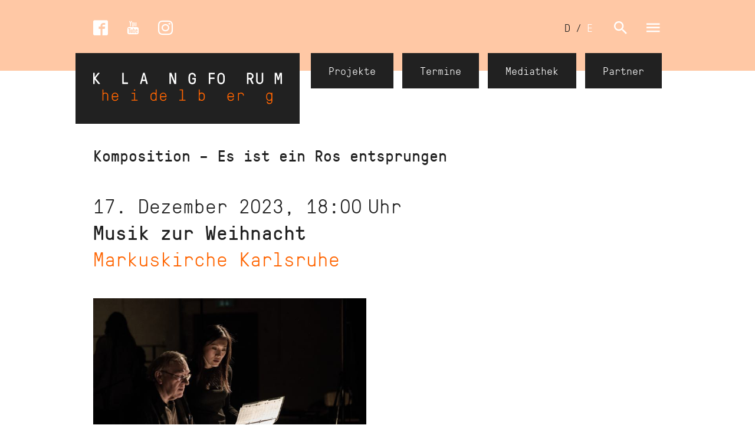

--- FILE ---
content_type: text/html; charset=UTF-8
request_url: https://klangforum-heidelberg.de/werkliste-kompositionen-auffuehrungen/853
body_size: 68426
content:
<!DOCTYPE html>
<html  lang="de" dir="ltr" prefix="content: http://purl.org/rss/1.0/modules/content/  dc: http://purl.org/dc/terms/  foaf: http://xmlns.com/foaf/0.1/  og: http://ogp.me/ns#  rdfs: http://www.w3.org/2000/01/rdf-schema#  schema: http://schema.org/  sioc: http://rdfs.org/sioc/ns#  sioct: http://rdfs.org/sioc/types#  skos: http://www.w3.org/2004/02/skos/core#  xsd: http://www.w3.org/2001/XMLSchema# " class="no-js">
  <head>  
    <meta charset="utf-8" />
<noscript><style>form.antibot * :not(.antibot-message) { display: none !important; }</style>
</noscript><meta name="description" content="KlangForum Heidelberg, SCHOLA HEIDELBERG, ensemble aisthesis. Konzertveranstalter für inter-/nationale Festivals. Klassische Musik im Verhältnis zwischen Musik und Gesellschaft." />
<meta name="keywords" content="Klassische Musik, Konzerte, KlangForum Heidelberg" />
<meta name="robots" content="index, follow" />
<link rel="canonical" href="https://klangforum-heidelberg.de/werkliste-kompositionen-auffuehrungen/853" />
<meta property="og:site_name" content="KlangForum Heidelberg" />
<meta property="og:type" content="website" />
<meta property="og:title" content="KlangForum Heidelberg | Komposition Aufführungen" />
<meta property="og:image" content="https://klangforum-heidelberg.de/sites/default/files/klangforum-heidelberg-klassische-musik-logo.jpg" />
<meta property="og:country_name" content="Deutschland" />
<meta property="og:locale" content="de_DE" />
<meta name="Generator" content="Drupal 11 (https://www.drupal.org)" />
<meta name="MobileOptimized" content="width" />
<meta name="HandheldFriendly" content="true" />
<meta name="viewport" content="width=device-width, user-scalable=no" />
<link rel="icon" href="/themes/custom/klangforum_hd/favicon.ico" type="image/vnd.microsoft.icon" />

    <title>Komposition Aufführungen | KlangForum Heidelberg</title>
    <link rel="stylesheet" media="all" href="/sites/default/files/css/css_k2UjXCShzvkj6m1Q2zjyOrDUGpuCxYW-nD2tvj-QPNc.css?delta=0&amp;language=de&amp;theme=klangforum_hd&amp;include=eJw9xsENgDAIAMCFUEZqWkFsBDHF1ri9iQ8_lxM6WxqV2FH-wq75kNVbt7QRinrJOi0REE9cbFhyMIzKd-DnbE5d-QWcLR4f" />
<link rel="stylesheet" media="all" href="/sites/default/files/css/css_bpx6QECspYq6rdUrClXkJx5xaQXhVmCTXD711vVkOJI.css?delta=1&amp;language=de&amp;theme=klangforum_hd&amp;include=eJw9xsENgDAIAMCFUEZqWkFsBDHF1ri9iQ8_lxM6WxqV2FH-wq75kNVbt7QRinrJOi0REE9cbFhyMIzKd-DnbE5d-QWcLR4f" />

    <script type="application/json" data-drupal-selector="drupal-settings-json">{"path":{"baseUrl":"\/","pathPrefix":"","currentPath":"werkliste-kompositionen-auffuehrungen\/853","currentPathIsAdmin":false,"isFront":false,"currentLanguage":"de"},"pluralDelimiter":"\u0003","videoPlaceholderImg":"\/sites\/default\/files\/video_placeholder_site_img.png","videoConsentTextYouTube":"Wenn Sie dieses Video abspielen, laden Sie Inhalte von YouTube, einem Dienst von Google LLC. Informationen dar\u00fcber, wie Google Ihre Daten verwenden kann, finden Sie in der \u003Ca target=\u0022_google\u0022 href=\u0022https:\/\/privacy.google.com\/businesses\/compliance#gdpr\u0022\u003EGoogle-Datenschutzrichtlinie\u003C\/a\u003E.","videoConsentTextVimeo":"Wenn Sie dieses Video abspielen, laden Sie Inhalte von Vimeo. Informationen dar\u00fcber, wie Vimeo Ihre Daten verwenden kann, finden Sie in der \u003Ca target=\u0022_vimeo\u0022 href=\u0022https:\/\/vimeo.com\/privacy\u0022\u003EVimeo-Datenschutzrichtlinie\u003C\/a\u003E.","consentButtonLabel":"Video laden","user":{"uid":0,"permissionsHash":"66bf2815fce664305610f5714f4f39f9ac60a00c432015e40c699d65a99dbabd"}}</script>
<script src="/sites/default/files/js/js_zFG8obWYfgeCM6KU-_u549VI1u85_WGQSJ7vEeuHahM.js?scope=header&amp;delta=0&amp;language=de&amp;theme=klangforum_hd&amp;include=eJxLTykoii_LTEnN10-HM3WycxLz0tPyi0pz4zNS9NNz8pMSc3SzigGbaxGt"></script>

  </head>
  <body class="path-werkliste-kompositionen-auffuehrungen">
  <a href="#main-content" class="visually-hidden focusable skip-link">
    Direkt zum Inhalt
  </a>
  
    <div class="dialog-off-canvas-main-canvas" data-off-canvas-main-canvas>
    
    <header class="l-header l-header-inside">
  <div class="no-ux menu-closed">
    <div class="header-fixed">
              <div class="region region-navigation-meta">
    <div class="navigation-meta">
      <div class="container">
        <nav role="navigation" aria-labelledby="block-klangforum-hd-block-language-switch-menu" class="language-switcher-language-url nav-menu-language-switch block block-menu navigation menu--language-interface" id="block-klangforum-hd-block-language-switch">
            
  <h2 class="visually-hidden" id="block-klangforum-hd-block-language-switch-menu">Sprachumschalter</h2>
  

        <ul class="links"><li data-drupal-language="de" data-drupal-link-system-path="werkliste-kompositionen-auffuehrungen/853" class="de list-item is-active" aria-current="page"><a href="/werkliste-kompositionen-auffuehrungen/853" class="language-link is-active" hreflang="de" data-drupal-link-system-path="werkliste-kompositionen-auffuehrungen/853" aria-current="page">D</a></li>
              <li class="list-item list-item-slash">
          <span class="slash">&#47;</span>
        </li>
      <li data-drupal-language="en" data-drupal-link-system-path="werkliste-kompositionen-auffuehrungen/853" class="en list-item"><a href="/en/werkliste-kompositionen-auffuehrungen/853" class="language-link" hreflang="en" data-drupal-link-system-path="werkliste-kompositionen-auffuehrungen/853">E</a></li>
      </ul>
  </nav><nav role="navigation" aria-labelledby="block-menu-block-social-media-menu" id="block-menu-block-social-media" class="nav-menu-social-media block block-menu navigation menu--menu-social-media">
            <div class="nav-block-title-wrap">
    
    <h2 class="visually-hidden" id="block-menu-block-social-media-menu" class="title nav-block-title title-vertical">Social Media</h2>
    
  </div>
  
        


      <ul class="menu">
              <li class="list-item">
          <a href="https://www.facebook.com/schola.heidelberg/" class="anchor-link" title="Facebook" target="_blank" rel="noopener noreferrer">
            <span class="icon icon-facebook"></span>
          </a>
        </li>
              <li class="list-item">
          <a href="https://www.youtube.com/channel/UCiXzIrwM_W7mONecb0HKmtw" class="anchor-link" title="YouTube" target="_blank" rel="noopener noreferrer">
            <span class="icon icon-youtube"></span>
          </a>
        </li>
              <li class="list-item">
          <a href="https://www.instagram.com/klangforum" class="anchor-link" title="Instagram" target="_blank" rel="noopener noreferrer">
            <span class="icon icon-instagram"></span>
          </a>
        </li>
          </ul>
  


  </nav>
<div id="block-klangforum-hd-search" class="nav-menu-search search-closed block block-block-content block-block-contentb565f5f4-6c1f-4dcc-b983-4715d6efa593">
  
    
        <div class="user-content-text"><form accept-charset="UTF-8" action="/search" class="form klangforum-form" id="search-block-form" method="get">
<div class="js-form-item form-item js-form-type-search form-item-keys js-form-item-keys form-no-label"><label class="visually-hidden form-label" for="search-keywords">Suche</label> <input class="form-control form-search" data-drupal-selector="search-keywords" id="search-keywords" maxlength="128" name="result-key" placeholder="Suche" size="15" title="Geben Sie die Begriffe ein, nach denen Sie suchen." type="search" value="" /></div>
<div class="form-actions js-form-wrapper form-wrapper" data-drupal-selector="edit-actions" id="edit-actions"><input class="button js-form-submit form-submit" data-drupal-selector="edit-submit" id="edit-submit" type="submit" value="Suche" /></div>
</form>
</div>

  </div>

      </div>
    </div>
  </div>

              <div class="region region-navigation-main">
    <div class="navigation-main-outer">
      <div class="container">
        <div class="navigation-main-inner">
          <nav role="navigation" aria-labelledby="block-menu-block-concerts-menu" id="block-menu-block-concerts" class="nav-menu-main nav-menu-concerts nav-block-first block block-menu navigation menu--menu-concerts">
      <div class="nav-block-title-wrap">
    
    <h2 id="block-menu-block-concerts-menu" class="title nav-block-title title-vertical">Konzerte</h2>
    
  </div>
  
        
              <ul class="menu">
                    <li class="menu-item menu-item--expanded list-item">
        <a class="anchor-link" href="/konzerte-termine" title="Termine">
            <span class="menu-link-title">Termine</span>
            <span class="icon icon-kk-arrow-down"></span>
        </a>
                                <ul class="menu-sub">
                    <li class="menu-item list-item">
        <a class="anchor-link" href="/konzerte-termine-archiv" title="Archiv">
            <span class="menu-link-title">Archiv</span>
            <span class="icon icon-kk-arrow-down"></span>
        </a>
              </li>
        </ul>
  
              </li>
                <li class="menu-item menu-item--expanded list-item">
        <a class="anchor-link" href="/projekte" title="Projekte">
            <span class="menu-link-title">Projekte</span>
            <span class="icon icon-kk-arrow-down"></span>
        </a>
                                <ul class="menu-sub">
                    <li class="menu-item list-item">
        <a class="anchor-link" href="/junges-klangforum-heidelberg" title="Junges KlangForum Heidelberg">
            <span class="menu-link-title">Junges KlangForum Heidelberg</span>
            <span class="icon icon-kk-arrow-down"></span>
        </a>
              </li>
        </ul>
  
              </li>
                <li class="menu-item menu-item--expanded list-item">
        <a class="anchor-link" href="/werkliste-kompositionen" title="Werkliste">
            <span class="menu-link-title">Werkliste</span>
            <span class="icon icon-kk-arrow-down"></span>
        </a>
                                <ul class="menu-sub">
                    <li class="menu-item list-item">
        <a class="anchor-link" href="/werkliste-kompositionen-auftraege" title="Kompositionsaufträge">
            <span class="menu-link-title">Kompositionsaufträge</span>
            <span class="icon icon-kk-arrow-down"></span>
        </a>
              </li>
        </ul>
  
              </li>
        </ul>
  


  </nav>
<nav role="navigation" aria-labelledby="block-menu-block-about-menu" id="block-menu-block-about" class="nav-menu-main nav-menu-about nav-block-second block block-menu navigation menu--menu-about">
      <div class="nav-block-title-wrap">
    
    <h2 id="block-menu-block-about-menu" class="title nav-block-title title-vertical">Über</h2>
    
  </div>
  
        
              <ul class="menu">
                    <li class="menu-item list-item">
        <a class="anchor-link" href="/schola-heidelberg" title="Schola Heidelberg">
            <span class="menu-link-title">Schola Heidelberg</span>
            <span class="icon icon-kk-arrow-down"></span>
        </a>
              </li>
                <li class="menu-item list-item">
        <a class="anchor-link" href="/ensemble-aisthesis" title="ensemble aisthesis">
            <span class="menu-link-title">ensemble aisthesis</span>
            <span class="icon icon-kk-arrow-down"></span>
        </a>
              </li>
                <li class="menu-item list-item">
        <a class="anchor-link" href="/team" title="Team">
            <span class="menu-link-title">Team</span>
            <span class="icon icon-kk-arrow-down"></span>
        </a>
              </li>
                <li class="menu-item menu-item--expanded list-item">
        <a class="anchor-link" href="/klangforum-heidelberg-e-v" title="KlangForum e. V.">
            <span class="menu-link-title">KlangForum e. V.</span>
            <span class="icon icon-kk-arrow-down"></span>
        </a>
                                <ul class="menu-sub">
                    <li class="menu-item list-item">
        <a class="anchor-link" href="/traegerverein" title="Trägerverein">
            <span class="menu-link-title">Trägerverein</span>
            <span class="icon icon-kk-arrow-down"></span>
        </a>
              </li>
                <li class="menu-item list-item">
        <a class="anchor-link" href="/beirat" title="Beirat">
            <span class="menu-link-title">Beirat</span>
            <span class="icon icon-kk-arrow-down"></span>
        </a>
              </li>
                <li class="menu-item list-item">
        <a class="anchor-link" href="/foerderverein" title="Förderverein">
            <span class="menu-link-title">Förderverein</span>
            <span class="icon icon-kk-arrow-down"></span>
        </a>
              </li>
                <li class="menu-item list-item">
        <a class="anchor-link" href="/mitglied-werden" title="Mitglied werden">
            <span class="menu-link-title">Mitglied werden</span>
            <span class="icon icon-kk-arrow-down"></span>
        </a>
              </li>
        </ul>
  
              </li>
        </ul>
  


  </nav>
<nav role="navigation" aria-labelledby="block-menu-block-media-menu" id="block-menu-block-media" class="nav-menu-main nav-menu-media nav-block-third block block-menu navigation menu--menu-media">
      <div class="nav-block-title-wrap">
    
    <h2 id="block-menu-block-media-menu" class="title nav-block-title title-vertical">Media</h2>
    
  </div>
  
        
              <ul class="menu">
                    <li class="menu-item list-item">
        <a class="anchor-link" href="/essays" title="Aufsätze">
            <span class="menu-link-title">Aufsätze</span>
            <span class="icon icon-kk-arrow-down"></span>
        </a>
              </li>
                <li class="menu-item list-item">
        <a class="anchor-link" href="/diskographie" title="Diskographie">
            <span class="menu-link-title">Diskographie</span>
            <span class="icon icon-kk-arrow-down"></span>
        </a>
              </li>
                <li class="menu-item list-item">
        <a class="anchor-link" href="/gallery" title="Galerie">
            <span class="menu-link-title">Galerie</span>
            <span class="icon icon-kk-arrow-down"></span>
        </a>
              </li>
                <li class="menu-item list-item">
        <a class="anchor-link" href="/mediathek" title="Mediathek">
            <span class="menu-link-title">Mediathek</span>
            <span class="icon icon-kk-arrow-down"></span>
        </a>
              </li>
        </ul>
  


  </nav>
<nav role="navigation" aria-labelledby="block-menu-block-press-menu" id="block-menu-block-press" class="nav-menu-main nav-menu-press nav-block-last block block-menu navigation menu--menu-press">
      <div class="nav-block-title-wrap">
    
    <h2 id="block-menu-block-press-menu" class="title nav-block-title title-vertical">Kontakt</h2>
    
  </div>
  
        
              <ul class="menu">
                    <li class="menu-item list-item">
        <a class="anchor-link" href="/kontakt" title="Kontakt">
            <span class="menu-link-title">Kontakt</span>
            <span class="icon icon-kk-arrow-down"></span>
        </a>
              </li>
                <li class="menu-item list-item">
        <a class="anchor-link" href="/newsletter-abonnieren" title="Newsletter  abonnieren">
            <span class="menu-link-title">Newsletter  abonnieren</span>
            <span class="icon icon-kk-arrow-down"></span>
        </a>
              </li>
        </ul>
  


  </nav>

        </div>
      </div>
    </div>
  </div>

              <div class="region region-header-logo">
    <div class="header-logo">
      <div class="container">
        <div class="klangforum-logo-block">
  <a href="/" class="logo-link klangforum-logo-link" title="Startseite" rel="home">
    <svg id="klangforum-logo-svg" class="klangforum-logo-svg logo-background" data-name="klangforum-logo-svg" xmlns="http://www.w3.org/2000/svg" width="320" height="120">
      <title>KlangForum Logo</title>
      <desc>Logo des Heidelbeger Vereins KlangForum für klassische Musik</desc>
      <defs>
        <style>
          #klangforum-logo-svg {
            transform: translateX(-10px) scale(.75);
          }
          @media all and (min-width: 377px) {
            #klangforum-logo-svg {
              transform: translateX(0) scale(1);
            }
          }
        </style>
      </defs>
      <g id="device-big" data-name="device-big">
        <path id="klangforum" class="logo-klangforum" data-name="klangforum" d="M11.4,51.5,4.4,43c-.2-.2-.1-.4,0-.7l6.2-7.85a.6.6,0,0,0-.5-1H8.6a.68.68,0,0,0-.6.3L2.7,40.66c-.1.1-.2.1-.2-.1V34.1a.47.47,0,0,0-.5-.5H.5a.47.47,0,0,0-.5.5V52a.47.47,0,0,0,.5.5H2a.47.47,0,0,0,.5-.5V45.13c0-.1.2-.1.2-.1l5.8,7.16a.68.68,0,0,0,.6.3h1.7a.63.63,0,0,0,.6-1m47.67.3V50.3a.47.47,0,0,0-.5-.5H52a.26.26,0,0,1-.3-.3V34a.47.47,0,0,0-.5-.5h-1.5a.47.47,0,0,0-.5.5v17.9a.47.47,0,0,0,.5.5h9c.2,0,.4-.3.4-.6m28.81-7.06c.1.2-.1.3-.2.3h-3.4c-.2,0-.3-.1-.2-.3l1.8-7.56A.35.35,0,0,1,86,37h.1c.1,0,.1.1.1.2Zm4.6,7.16-5.1-18a.66.66,0,0,0-.5-.4H85c-.2,0-.5.2-.5.4l-5.1,18c-.1.2.1.5.5.5h1.5a.66.66,0,0,0,.5-.4l1.2-4.18a.66.66,0,0,1,.5-.4h4.5c.2,0,.5.1.5.4L89.78,52a.66.66,0,0,0,.5.4h1.5c.6.1.8-.2.7-.5m48.21,0V34a.47.47,0,0,0-.5-.5h-1.4a.47.47,0,0,0-.5.5V47.22c0,.1-.2.2-.2.1L132.69,34a.54.54,0,0,0-.6-.5h-2.3a.47.47,0,0,0-.5.5v17.9a.47.47,0,0,0,.5.5h1.4a.47.47,0,0,0,.5-.5V38.67c0-.1.2-.2.2-.1L137.29,52a.54.54,0,0,0,.6.5h2.3a.56.56,0,0,0,.5-.6m33.21-4.57V42.75a.47.47,0,0,0-.5-.5h-4.8a.47.47,0,0,0-.5.5v1.49a.47.47,0,0,0,.5.5h2.5a.26.26,0,0,1,.3.3v2.29c0,2.09-1.7,3.08-3.5,3.08a3.41,3.41,0,0,1-3.5-3.08,37,37,0,0,1,0-8.15,3.38,3.38,0,0,1,3.5-3.08c2.2,0,3.5,1.39,3.5,3.08v.4a.47.47,0,0,0,.5.5h1.5a.47.47,0,0,0,.5-.5v-.4c0-3.48-2.9-5.67-6.1-5.67a6,6,0,0,0-6.1,5.67,37,37,0,0,0,0,8.15A6,6,0,0,0,167.8,53c3.6,0,6.1-2.49,6.1-5.67M206,35.49V34a.47.47,0,0,0-.5-.5h-9.1a.47.47,0,0,0-.5.5v17.9a.47.47,0,0,0,.5.5h1.5a.47.47,0,0,0,.5-.5V44.34a.26.26,0,0,1,.3-.3h6.5a.47.47,0,0,0,.5-.5V42.05a.47.47,0,0,0-.5-.5h-6.5a.26.26,0,0,1-.3-.3V36.38a.26.26,0,0,1,.3-.3h6.8a.63.63,0,0,0,.5-.6m14.3,11.83a3.53,3.53,0,0,1-7,0,37,37,0,0,1,0-8.15,3.38,3.38,0,0,1,3.5-3.08,3.34,3.34,0,0,1,3.5,3.08,37,37,0,0,1,0,8.15m2.6,0a44.39,44.39,0,0,0,0-8.15,6.12,6.12,0,0,0-12.2,0,37,37,0,0,0,0,8.15,6,6,0,0,0,6.1,5.67,6.18,6.18,0,0,0,6.1-5.67m46.41-8.15a3.17,3.17,0,0,1-3.1,3.08h-2.6a.26.26,0,0,1-.3-.3V36.28a.26.26,0,0,1,.3-.3h2.6a3.26,3.26,0,0,1,3.1,3.18m2.6,0a5.68,5.68,0,0,0-5.7-5.67h-4.9a.47.47,0,0,0-.5.5v17.9a.47.47,0,0,0,.5.5h1.5a.47.47,0,0,0,.5-.5V45.13a.26.26,0,0,1,.3-.3h1.7a.62.62,0,0,1,.5.3l3.2,6.76a.89.89,0,0,0,.8.5h1.5a.52.52,0,0,0,.5-.8L268.63,45c-.2-.5-.1-.7.5-1a5.81,5.81,0,0,0,2.8-4.87m16.31,7.76V34a.47.47,0,0,0-.5-.5h-1.5a.47.47,0,0,0-.5.5V47a3.28,3.28,0,0,1-3.5,3.08c-1.8,0-3.5-.89-3.5-3.08V34a.47.47,0,0,0-.5-.5h-1.5a.47.47,0,0,0-.5.5V47c0,3.28,2.6,5.67,6.1,5.67a5.94,5.94,0,0,0,5.9-5.77m31.76,5V34a.47.47,0,0,0-.5-.5h-2.7a.54.54,0,0,0-.6.5L314,41.75a.19.19,0,0,1-.3,0L311.5,34a.63.63,0,0,0-.6-.5h-2.7a.47.47,0,0,0-.5.5v17.9a.47.47,0,0,0,.5.5h1.3a.47.47,0,0,0,.5-.5V37.78c0-.2.2-.2.3-.1l2.2,7.46a.54.54,0,0,0,.6.5h1.4a.54.54,0,0,0,.6-.5l2.2-7.46c.1-.2.3-.1.3.1V51.89a.47.47,0,0,0,.5.5h1.3a.47.47,0,0,0,.6-.5" transform="translate(0,0)"/>
        <path id="heidelberg"class="logo-heidelberg" data-name="heidelberg" d="M25.46,80.34V71.78a4.56,4.56,0,0,0-4.7-4.67c-1.6,0-2.4.7-2.9.7a.57.57,0,0,1-.6-.6V62.34a.47.47,0,0,0-.5-.5h-.5a.47.47,0,0,0-.5.5v18a.47.47,0,0,0,.5.5h.5a.47.47,0,0,0,.5-.5V71.69a3.08,3.08,0,0,1,3.3-3,3,3,0,0,1,3.3,3.08v8.55a.47.47,0,0,0,.5.5h.5c.4,0,.6-.2.6-.5M41,73a.26.26,0,0,1-.3.3h-7.3a.26.26,0,0,1-.3-.3c0-2.78,1.6-4.28,4-4.28,2.2-.1,3.9,1.49,3.9,4.28m1.5,1.19V72.48a5.51,5.51,0,0,0-11-.2,23.82,23.82,0,0,0,0,3.78,5.38,5.38,0,0,0,5.6,5.17c2.8,0,5-1.69,5.3-4.08.1-.4-.2-.5-.5-.5h-.5a.6.6,0,0,0-.6.5,3.65,3.65,0,0,1-3.6,2.59c-2.8,0-4-1.89-4-4.47a.26.26,0,0,1,.3-.3h8.6a1.22,1.22,0,0,0,.4-.8M71.17,63.53V62.14a.43.43,0,0,0-.4-.4h-1.4a.43.43,0,0,0-.4.4v1.39a.43.43,0,0,0,.4.4h1.4c.2.1.4-.1.4-.4m4.2,16.8v-.5a.47.47,0,0,0-.5-.5h-3.6A.26.26,0,0,1,71,79V67.91a.47.47,0,0,0-.5-.5h-4.8a.47.47,0,0,0-.5.5v.5a.47.47,0,0,0,.5.5h3.4a.26.26,0,0,1,.3.3v9.74a.26.26,0,0,1-.3.3h-3.7a.47.47,0,0,0-.5.5v.5a.47.47,0,0,0,.5.5h9.4c.4.1.6-.1.6-.4M105.88,76c-.1,1.39-.9,3.58-3.4,3.58-2.7,0-3.5-2.09-3.7-3.58a23.82,23.82,0,0,1,0-3.78c.2-1.39,1-3.58,3.7-3.58,2.4,0,3.2,2.09,3.4,3.58a23.82,23.82,0,0,1,0,3.78m1.6,4.37V62.24a.47.47,0,0,0-.5-.5h-.5a.47.47,0,0,0-.5.5V67a.63.63,0,0,1-.7.7c-.5,0-1.1-.7-2.9-.7a5.28,5.28,0,0,0-5.2,5.17,23.82,23.82,0,0,0,0,3.78,5.28,5.28,0,0,0,5.2,5.17c2,0,2.3-.89,3.1-.89a1,1,0,0,1,.7.4.52.52,0,0,0,.4.2h.4a.47.47,0,0,0,.5-.5M122.69,73a.26.26,0,0,1-.3.3H115a.26.26,0,0,1-.3-.3c0-2.78,1.6-4.28,4-4.28s4,1.49,4,4.28m1.5,1.19V72.48a5.51,5.51,0,0,0-11-.2,23.82,23.82,0,0,0,0,3.78,5.38,5.38,0,0,0,5.6,5.17c2.8,0,5-1.69,5.3-4.08.1-.4-.2-.5-.5-.5h-.5a.6.6,0,0,0-.6.5,3.65,3.65,0,0,1-3.6,2.59c-2.8,0-4-1.89-4-4.47a.26.26,0,0,1,.3-.3h8.6a1.22,1.22,0,0,0,.4-.8m32.31,6.16v-.5a.47.47,0,0,0-.5-.5h-3.5a.26.26,0,0,1-.3-.3V62.34a.47.47,0,0,0-.5-.5H147a.47.47,0,0,0-.5.5v.5a.47.47,0,0,0,.5.5h3.3a.26.26,0,0,1,.3.3V78.94a.32.32,0,0,1-.3.3h-3.8a.47.47,0,0,0-.5.5v.5a.47.47,0,0,0,.5.5H156c.2.1.5-.1.5-.4m31-4.37c-.2,1.39-1,3.58-3.7,3.58-2.4,0-3.2-2.09-3.4-3.58a23.82,23.82,0,0,1,0-3.78c.1-1.39.9-3.58,3.4-3.58s3.5,2.09,3.7,3.58a23.82,23.82,0,0,1,0,3.78m1.7,0a23.82,23.82,0,0,0,0-3.78A5.28,5.28,0,0,0,184,67c-1.7,0-2.3.7-2.9.7a.63.63,0,0,1-.7-.7V62.24a.47.47,0,0,0-.5-.5h-.5a.47.47,0,0,0-.5.5v18.1a.47.47,0,0,0,.5.5h.4a.52.52,0,0,0,.4-.2,1,1,0,0,1,.7-.4c.8,0,1.1.89,3.1.89a5.42,5.42,0,0,0,5.2-5.17m47.91-3a.26.26,0,0,1-.3.3h-7.4a.26.26,0,0,1-.3-.3c0-2.78,1.6-4.28,4-4.28s4,1.49,4,4.28m1.5,1.19V72.48a5.51,5.51,0,0,0-11-.2,23.82,23.82,0,0,0,0,3.78,5.38,5.38,0,0,0,5.6,5.17c2.8,0,5-1.69,5.3-4.08.1-.4-.2-.5-.5-.5h-.5a.6.6,0,0,0-.6.5,3.65,3.65,0,0,1-3.6,2.59c-2.8,0-4-1.89-4-4.47a.26.26,0,0,1,.3-.3h8.6a1.22,1.22,0,0,0,.4-.8m16.91-2.49a4.45,4.45,0,0,0-4.8-4.57c-2,0-2.5.89-3.3.89a1,1,0,0,1-.7-.4.52.52,0,0,0-.4-.2h-.4a.47.47,0,0,0-.5.5V80.34a.47.47,0,0,0,.5.5h.5a.47.47,0,0,0,.5-.5V72a3.31,3.31,0,0,1,3.5-3.28c2.2,0,3.5,1.29,3.5,3a.47.47,0,0,0,.5.5h.5a.56.56,0,0,0,.6-.5M302,76c-.1,1.39-.9,3.58-3.4,3.58s-3.5-2.09-3.7-3.58a23.82,23.82,0,0,1,0-3.78c.2-1.39,1-3.58,3.7-3.58,2.4,0,3.2,2.09,3.4,3.58A23.82,23.82,0,0,1,302,76m1.7,5.67V67.81a.47.47,0,0,0-.5-.5h-.4a.52.52,0,0,0-.4.2,1,1,0,0,1-.7.4c-.8,0-1.1-.89-3.1-.89a5.28,5.28,0,0,0-5.2,5.17,23.82,23.82,0,0,0,0,3.78,5.28,5.28,0,0,0,5.2,5.17c1.3,0,2.4-.7,2.9-.7s.6.2.6.7v.5a3.23,3.23,0,0,1-3.2,3.28,3.28,3.28,0,0,1-3.2-2.19c-.1-.3-.2-.5-.7-.5h-.4c-.4,0-.6.2-.5.6a4.62,4.62,0,0,0,4.8,3.68,4.75,4.75,0,0,0,4.8-4.87" transform="translate(0,0)"/>
      </g>
    </svg>
  </a>
</div><nav role="navigation" aria-labelledby="block-klangforum-heidelberg-nav-menu-header-menu" id="block-klangforum-heidelberg-nav-menu-header" class="nav-menu-meta nav-menu-header block block-menu navigation menu--header-navigation">
            <div class="nav-block-title-wrap">
    
    <h2 class="visually-hidden" id="block-klangforum-heidelberg-nav-menu-header-menu" class="title nav-block-title title-vertical">Header Navigation</h2>
    
  </div>
  
        

              <ul class="menu">
                     
                          <li class="menu-item list-item first">
          <a href="/projekte" title="Projekte — KlangForum Heidelberg" class="menu-item list-item first anchor-link" data-drupal-link-system-path="node/265">Projekte</a>
              </li>
                 
            <li class="menu-item list-item">
          <a href="/konzerte-termine" title="Termine — KlangForum Heidelberg" class="menu-item list-item anchor-link" data-drupal-link-system-path="konzerte-termine">Termine</a>
              </li>
                 
            <li class="menu-item list-item">
          <a href="/mediathek" title="Media — KlangForum Heidelberg" class="menu-item list-item anchor-link" data-drupal-link-system-path="mediathek">Mediathek</a>
              </li>
                 
                          <li class="menu-item list-item last">
          <a href="/partner" title="Partner — KlangForum Heidelberg" class="menu-item list-item last anchor-link" data-drupal-link-system-path="partner">Partner</a>
              </li>
        </ul>
  


  </nav>

      </div>
    </div>
  </div>

    </div> 

        
  </div>
</header>

<main id="main" class="page main-content page-inside">
  <a id="main-content"></a>

  

  
    <div class="region region-content">
    <div data-drupal-messages-fallback class="hidden"></div><div id="block-klangforum-hd-content" class="block block-system block-system-main-block block-main user-content">
  <div class="container">
    <div class="inner-container">
      
            
              
<div class="views-element-container"><div class="events-grid view view-content-events view-id-content_events view-display-id-events_by_composition">
  
    
          <div class="attachment attachment-before">
      
<div class="views-element-container"><div class="events-grid view view-content-events view-id-content_events view-display-id-attachment_events_composition">
  
    
      <div class="view-header">
      <h2 class="title block-title">Komposition – Es ist ein Ros entsprungen</h2>
    </div>
      
      <div class="view-content">
              <div class="views-row first">
    

<article id="node-2939"  about="/veranstaltung/musik-zur-weihnacht-markuskirche-karlsruhe-17-dezember-2023-18-00" class="node node--type-events node--view-mode-teaser events events-teaser events-page">
  <header class="content-header">
          <div class="date-wrapper">
                  <div>      <time datetime="2023-12-17T17:00:00Z">17. Dezember 2023, 18:00</time>
<span class="time">Uhr</span>
  </div>
                      </div>
    
    
    <h2 class="title title-teaser title-teaser-events">
              <a href="/veranstaltung/musik-zur-weihnacht-markuskirche-karlsruhe-17-dezember-2023-18-00" rel="bookmark" class="read-more-events">
          <span class="label-title"><span>Musik zur Weihnacht</span>
</span>
          <br>
          <span class="title title-light location-field">			<span>Markuskirche Karlsruhe</span>
	</span>
        </a>
          </h2>
    
  </header>

      
                            <figure class="media-layout layout-image">
    <img loading="lazy" src="/sites/default/files/styles/event/public/image/2021-09/klangforum-heidelberg-project-new-york-canada-tournee.jpg?itok=YtfVzmsq" width="692" height="461" alt="KlangForum Heidelberg Tournee" typeof="foaf:Image" class="image" />

      </figure>

      

      
  
      <div class="order-tickets flex-helper">&nbsp;</div>
  </article>


  </div>
        <div class="views-row">
    

<article id="node-2938"  about="/veranstaltung/musik-zur-weihnacht-stiftskirche-neustadt-weinstrasse-16-dezember-2023-19-00" class="node node--type-events node--view-mode-teaser events events-teaser events-page">
  <header class="content-header">
          <div class="date-wrapper">
                  <div>      <time datetime="2023-12-16T18:00:00Z">16. Dezember 2023, 19:00</time>
<span class="time">Uhr</span>
  </div>
                      </div>
    
    
    <h2 class="title title-teaser title-teaser-events">
              <a href="/veranstaltung/musik-zur-weihnacht-stiftskirche-neustadt-weinstrasse-16-dezember-2023-19-00" rel="bookmark" class="read-more-events">
          <span class="label-title"><span>Musik zur Weihnacht</span>
</span>
          <br>
          <span class="title title-light location-field">			<span>Stiftskirche Neustadt an der Weinstraße</span>
	</span>
        </a>
          </h2>
    
  </header>

      
                            <figure class="media-layout layout-image">
    <img loading="lazy" src="/sites/default/files/styles/event/public/image/2021-09/klangforum-heidelberg-project-new-york-canada-tournee.jpg?itok=YtfVzmsq" width="692" height="461" alt="KlangForum Heidelberg Tournee" typeof="foaf:Image" class="image" />

      </figure>

      

      
  
      <div class="order-tickets flex-helper">&nbsp;</div>
  </article>


  </div>
        <div class="views-row">
    

<article id="node-2937"  about="/veranstaltung/musik-zur-weihnacht-peterskirche-heidelberg-15-dezember-2023-20-00" class="node node--type-events node--view-mode-teaser events events-teaser events-page">
  <header class="content-header">
          <div class="date-wrapper">
                  <div>      <time datetime="2023-12-15T19:00:00Z">15. Dezember 2023, 20:00</time>
<span class="time">Uhr</span>
  </div>
                      </div>
    
    
    <h2 class="title title-teaser title-teaser-events">
              <a href="/veranstaltung/musik-zur-weihnacht-peterskirche-heidelberg-15-dezember-2023-20-00" rel="bookmark" class="read-more-events">
          <span class="label-title"><span>Musik zur Weihnacht </span>
</span>
          <br>
          <span class="title title-light location-field">			<span>Peterskirche Heidelberg</span>
	</span>
        </a>
          </h2>
    
  </header>

      
                            <figure class="media-layout layout-image">
    <img loading="lazy" src="/sites/default/files/styles/event/public/image/2021-09/klangforum-heidelberg-project-new-york-canada-tournee.jpg?itok=YtfVzmsq" width="692" height="461" alt="KlangForum Heidelberg Tournee" typeof="foaf:Image" class="image" />

      </figure>

      

      
  
      <div class="order-tickets flex-helper">&nbsp;</div>
  </article>


  </div>
        <div class="views-row">
    

<article id="node-2660"  about="/veranstaltung/weihnachtskonzert-ev-stadtkirche-walldorf-19-dezember-2021-17-00" class="node node--type-events node--view-mode-teaser events events-teaser events-page">
  <header class="content-header">
          <div class="date-wrapper">
                  <div>      <time datetime="2021-12-19T16:00:00Z">19. Dezember 2021, 17:00</time>
<span class="time">Uhr</span>
  </div>
                      </div>
    
    
    <h2 class="title title-teaser title-teaser-events">
              <a href="/veranstaltung/weihnachtskonzert-ev-stadtkirche-walldorf-19-dezember-2021-17-00" rel="bookmark" class="read-more-events">
          <span class="label-title"><span>Weihnachtskonzert</span>
</span>
          <br>
          <span class="title title-light location-field">			<span>Ev. Stadtkirche Walldorf</span>
	</span>
        </a>
          </h2>
    
  </header>

      
                            <figure class="media-layout layout-image">
    <img loading="lazy" src="/sites/default/files/styles/event/public/image/2021-09/klangforum-heidelberg-project-solo.jpg?itok=ge6U7At9" width="692" height="481" alt="KlangForum solo!" typeof="foaf:Image" class="image" />

      </figure>

      

      
  
      <div class="order-tickets flex-helper">&nbsp;</div>
  </article>


  </div>
        <div class="views-row">
    

<article id="node-2659"  about="/veranstaltung/weihnachtskonzert-stadtkirche-durlach-18-dezember-2021-19-30" class="node node--type-events node--view-mode-teaser events events-teaser events-page">
  <header class="content-header">
          <div class="date-wrapper">
                  <div>      <time datetime="2021-12-18T18:30:00Z">18. Dezember 2021, 19:30</time>
<span class="time">Uhr</span>
  </div>
                      </div>
    
    
    <h2 class="title title-teaser title-teaser-events">
              <a href="/veranstaltung/weihnachtskonzert-stadtkirche-durlach-18-dezember-2021-19-30" rel="bookmark" class="read-more-events">
          <span class="label-title"><span>Weihnachtskonzert</span>
</span>
          <br>
          <span class="title title-light location-field">			<span>Stadtkirche Durlach</span>
	</span>
        </a>
          </h2>
    
  </header>

      
                            <figure class="media-layout layout-image">
    <img loading="lazy" src="/sites/default/files/styles/event/public/image/2021-09/klangforum-heidelberg-project-solo.jpg?itok=ge6U7At9" width="692" height="481" alt="KlangForum solo!" typeof="foaf:Image" class="image" />

      </figure>

      

      
  
      <div class="order-tickets flex-helper">&nbsp;</div>
  </article>


  </div>
        <div class="views-row">
    

<article id="node-2658"  about="/veranstaltung/weihnachtskonzert-peterskirche-heidelberg-17-dezember-2021-20-00" class="node node--type-events node--view-mode-teaser events events-teaser events-page">
  <header class="content-header">
          <div class="date-wrapper">
                  <div>      <time datetime="2021-12-17T19:00:00Z">17. Dezember 2021, 20:00</time>
<span class="time">Uhr</span>
  </div>
                      </div>
    
    
    <h2 class="title title-teaser title-teaser-events">
              <a href="/veranstaltung/weihnachtskonzert-peterskirche-heidelberg-17-dezember-2021-20-00" rel="bookmark" class="read-more-events">
          <span class="label-title"><span>Weihnachtskonzert</span>
</span>
          <br>
          <span class="title title-light location-field">			<span>Peterskirche Heidelberg</span>
	</span>
        </a>
          </h2>
    
  </header>

      
                            <figure class="media-layout layout-image">
    <img loading="lazy" src="/sites/default/files/styles/event/public/image/2021-09/klangforum-heidelberg-project-solo.jpg?itok=ge6U7At9" width="692" height="481" alt="KlangForum solo!" typeof="foaf:Image" class="image" />

      </figure>

      

      
  
      <div class="order-tickets flex-helper">&nbsp;</div>
  </article>


  </div>
        <div class="views-row">
    

<article id="node-2081"  about="/veranstaltung/weihnachtskonzerte-2019-evangelische-kirche-schriesheim-15-dezember-2019-17-00" class="node node--type-events node--view-mode-teaser events events-teaser events-page">
  <header class="content-header">
          <div class="date-wrapper">
                  <div>      <time datetime="2019-12-15T16:00:00Z">15. Dezember 2019, 17:00</time>
<span class="time">Uhr</span>
  </div>
                      </div>
    
    
    <h2 class="title title-teaser title-teaser-events">
              <a href="/veranstaltung/weihnachtskonzerte-2019-evangelische-kirche-schriesheim-15-dezember-2019-17-00" rel="bookmark" class="read-more-events">
          <span class="label-title"><span>Weihnachtskonzerte 2019</span>
</span>
          <br>
          <span class="title title-light location-field">			<span>Evangelische Kirche Schriesheim</span>
	</span>
        </a>
          </h2>
    
  </header>

      
                            <figure class="media-layout layout-image">
    <img loading="lazy" src="/sites/default/files/styles/event/public/image/2021-09/evangelische_kirche_schriesheim.jpg?itok=5DJlQUYo" width="692" height="519" alt="Evangelische Kirche Schriesheim" title="Evangelische Kirche Schriesheim" typeof="foaf:Image" class="image" />

          <figcaption class="image-caption">Evangelische Kirche Schriesheim</figcaption>
      </figure>

      

      
  
      <div class="order-tickets flex-helper">&nbsp;</div>
  </article>


  </div>
        <div class="views-row">
    

<article id="node-2080"  about="/veranstaltung/weihnachtskonzerte-2019-johanniskirche-mannheim-14-dezember-2019-19-30" class="node node--type-events node--view-mode-teaser events events-teaser events-page">
  <header class="content-header">
          <div class="date-wrapper">
                  <div>      <time datetime="2019-12-14T18:30:00Z">14. Dezember 2019, 19:30</time>
<span class="time">Uhr</span>
  </div>
                      </div>
    
    
    <h2 class="title title-teaser title-teaser-events">
              <a href="/veranstaltung/weihnachtskonzerte-2019-johanniskirche-mannheim-14-dezember-2019-19-30" rel="bookmark" class="read-more-events">
          <span class="label-title"><span>Weihnachtskonzerte 2019</span>
</span>
          <br>
          <span class="title title-light location-field">			<span>Johanniskirche Mannheim</span>
	</span>
        </a>
          </h2>
    
  </header>

      
                            <figure class="media-layout layout-image">
    <img loading="lazy" src="/sites/default/files/styles/event/public/image/2021-09/johanniskirche-2.jpg?itok=aUUdGQ6w" width="692" height="948" alt="Johanniskirche Mannheim (Lindenhof)" title="Johanniskirche Mannheim (Lindenhof)" typeof="foaf:Image" class="image" />

          <figcaption class="image-caption">Johanniskirche Mannheim (Lindenhof)</figcaption>
      </figure>

      

      
  
      <div class="order-tickets flex-helper">&nbsp;</div>
  </article>


  </div>
        <div class="views-row">
    

<article id="node-2079"  about="/veranstaltung/weihnachtskonzerte-2019-peterskirche-heidelberg-13-dezember-2019-20-00" class="node node--type-events node--view-mode-teaser events events-teaser events-page">
  <header class="content-header">
          <div class="date-wrapper">
                  <div>      <time datetime="2019-12-13T19:00:00Z">13. Dezember 2019, 20:00</time>
<span class="time">Uhr</span>
  </div>
                      </div>
    
    
    <h2 class="title title-teaser title-teaser-events">
              <a href="/veranstaltung/weihnachtskonzerte-2019-peterskirche-heidelberg-13-dezember-2019-20-00" rel="bookmark" class="read-more-events">
          <span class="label-title"><span>Weihnachtskonzerte 2019</span>
</span>
          <br>
          <span class="title title-light location-field">			<span>Peterskirche Heidelberg</span>
	</span>
        </a>
          </h2>
    
  </header>

      
                            <figure class="media-layout layout-image">
    <img loading="lazy" src="/sites/default/files/styles/event/public/image/2021-09/peterskirche.jpg?itok=7tvn-mSb" width="692" height="519" alt="Peterskirche Heidelberg" title="Peterskirche Heidelberg" typeof="foaf:Image" class="image" />

          <figcaption class="image-caption">Peterskirche Heidelberg</figcaption>
      </figure>

      

      
  
      <div class="order-tickets flex-helper">&nbsp;</div>
  </article>


  </div>
        <div class="views-row">
    

<article id="node-1940"  about="/veranstaltung/weihnachtskonzert-iii-johanniskirche-mannheim-16-dezember-2018-17-00" class="node node--type-events node--view-mode-teaser events events-teaser events-page">
  <header class="content-header">
          <div class="date-wrapper">
                  <div>      <time datetime="2018-12-16T16:00:00Z">16. Dezember 2018, 17:00</time>
<span class="time">Uhr</span>
  </div>
                      </div>
    
    
    <h2 class="title title-teaser title-teaser-events">
              <a href="/veranstaltung/weihnachtskonzert-iii-johanniskirche-mannheim-16-dezember-2018-17-00" rel="bookmark" class="read-more-events">
          <span class="label-title"><span>Weihnachtskonzert III</span>
</span>
          <br>
          <span class="title title-light location-field">			<span>Johanniskirche, Mannheim</span>
	</span>
        </a>
          </h2>
    
  </header>

      
                            <figure class="media-layout layout-image">
    <img loading="lazy" src="/sites/default/files/styles/event/public/image/2021-09/Johanneskirche%20Mannheim.jpg?itok=_p_SFQ9N" width="409" height="600" alt="Johanniskirche Mannheim" title="Johanniskirche Mannheim" typeof="foaf:Image" class="image" />

          <figcaption class="image-caption">Johanniskirche Mannheim</figcaption>
      </figure>

      

      
  
      <div class="order-tickets flex-helper">&nbsp;</div>
  </article>


  </div>
        <div class="views-row">
    

<article id="node-1955"  about="/veranstaltung/kunst-chormusik-weihnachtskonzert-ii-stadtkirche-durlach-15-dezember-2018-19-30" class="node node--type-events node--view-mode-teaser events events-teaser events-page">
  <header class="content-header">
          <div class="date-wrapper">
                  <div>      <time datetime="2018-12-15T18:30:00Z">15. Dezember 2018, 19:30</time>
<span class="time">Uhr</span>
  </div>
                      </div>
    
    
    <h2 class="title title-teaser title-teaser-events">
              <a href="/veranstaltung/kunst-chormusik-weihnachtskonzert-ii-stadtkirche-durlach-15-dezember-2018-19-30" rel="bookmark" class="read-more-events">
          <span class="label-title"><span>Kunst der Chormusik - Weihnachtskonzert II</span>
</span>
          <br>
          <span class="title title-light location-field">			<span>Stadtkirche Durlach</span>
	</span>
        </a>
          </h2>
    
  </header>

      
                            <figure class="media-layout layout-image">
    <img loading="lazy" src="/sites/default/files/styles/event/public/image/2021-09/logo_kirche_250.jpg?itok=xcmlXc0l" width="250" height="305" alt="Stadtkirche Durlach" title="Stadtkirche Durlach" typeof="foaf:Image" class="image" />

          <figcaption class="image-caption">Stadtkirche Durlach</figcaption>
      </figure>

      

      
  
      <div class="order-tickets flex-helper">&nbsp;</div>
  </article>


  </div>
        <div class="views-row">
    

<article id="node-1939"  about="/veranstaltung/weihnachtskonzert-i-peterskirche-heidelberg-14-dezember-2018-20-00" class="node node--type-events node--view-mode-teaser events events-teaser events-page">
  <header class="content-header">
          <div class="date-wrapper">
                  <div>      <time datetime="2018-12-14T19:00:00Z">14. Dezember 2018, 20:00</time>
<span class="time">Uhr</span>
  </div>
                      </div>
    
    
    <h2 class="title title-teaser title-teaser-events">
              <a href="/veranstaltung/weihnachtskonzert-i-peterskirche-heidelberg-14-dezember-2018-20-00" rel="bookmark" class="read-more-events">
          <span class="label-title"><span>Weihnachtskonzert I</span>
</span>
          <br>
          <span class="title title-light location-field">			<span>Peterskirche, Heidelberg</span>
	</span>
        </a>
          </h2>
    
  </header>

      
                            <figure class="media-layout layout-image">
    <img loading="lazy" src="/sites/default/files/styles/event/public/image/2021-09/Peterskirche%20Heidelberg.jpg?itok=-3dy5_0t" width="692" height="519" alt="Peterskirche Heidelberg" title="Peterskirche Heidelberg" typeof="foaf:Image" class="image" />

          <figcaption class="image-caption">Peterskirche Heidelberg</figcaption>
      </figure>

      

      
  
      <div class="order-tickets flex-helper">&nbsp;</div>
  </article>


  </div>
        <div class="views-row">
    

<article id="node-1685"  about="/veranstaltung/weihnachtskonzert-iii-philippuskirche-mannheim-17-dezember-2017-17-00" class="node node--type-events node--promoted node--sticky node--view-mode-teaser events events-teaser events-page">
  <header class="content-header">
          <div class="date-wrapper">
                  <div>      <time datetime="2017-12-17T16:00:00Z">17. Dezember 2017, 17:00</time>
<span class="time">Uhr</span>
  </div>
                      </div>
    
    
    <h2 class="title title-teaser title-teaser-events">
              <a href="/veranstaltung/weihnachtskonzert-iii-philippuskirche-mannheim-17-dezember-2017-17-00" rel="bookmark" class="read-more-events">
          <span class="label-title"><span>Weihnachtskonzert III</span>
</span>
          <br>
          <span class="title title-light location-field">			<span>Philippuskirche Mannheim</span>
	</span>
        </a>
          </h2>
    
  </header>

      
                            <figure class="media-layout layout-image">
    <img loading="lazy" src="/sites/default/files/styles/event/public/image/2021-09/images.jpg?itok=-6xCaS5U" width="240" height="168" alt="Kirche" typeof="foaf:Image" class="image" />

      </figure>

      

      
  
      <div class="order-tickets flex-helper">&nbsp;</div>
  </article>


  </div>
        <div class="views-row">
    

<article id="node-1684"  about="/veranstaltung/weihnachtskonzert-ii-st-pankratius-schwetzingen-16-dezember-2017-19-00" class="node node--type-events node--promoted node--sticky node--view-mode-teaser events events-teaser events-page">
  <header class="content-header">
          <div class="date-wrapper">
                  <div>      <time datetime="2017-12-16T18:00:00Z">16. Dezember 2017, 19:00</time>
<span class="time">Uhr</span>
  </div>
                      </div>
    
    
    <h2 class="title title-teaser title-teaser-events">
              <a href="/veranstaltung/weihnachtskonzert-ii-st-pankratius-schwetzingen-16-dezember-2017-19-00" rel="bookmark" class="read-more-events">
          <span class="label-title"><span>Weihnachtskonzert II</span>
</span>
          <br>
          <span class="title title-light location-field">			<span>St. Pankratius Schwetzingen</span>
	</span>
        </a>
          </h2>
    
  </header>

      
                            <figure class="media-layout layout-image">
    <img loading="lazy" src="/sites/default/files/styles/event/public/image/2021-09/220px-St_Pankratius_Schwetzingen.JPG?itok=2brVjuVM" width="220" height="165" alt="ST. Pankratius" typeof="foaf:Image" class="image" />

      </figure>

      

      
  
      <div class="order-tickets flex-helper">&nbsp;</div>
  </article>


  </div>
        <div class="views-row">
    

<article id="node-1683"  about="/veranstaltung/weihnachtskonzert-i-peterskirche-heidelberg-15-dezember-2017-20-00" class="node node--type-events node--promoted node--sticky node--view-mode-teaser events events-teaser events-page">
  <header class="content-header">
          <div class="date-wrapper">
                  <div>      <time datetime="2017-12-15T19:00:00Z">15. Dezember 2017, 20:00</time>
<span class="time">Uhr</span>
  </div>
                      </div>
    
    
    <h2 class="title title-teaser title-teaser-events">
              <a href="/veranstaltung/weihnachtskonzert-i-peterskirche-heidelberg-15-dezember-2017-20-00" rel="bookmark" class="read-more-events">
          <span class="label-title"><span>Weihnachtskonzert I</span>
</span>
          <br>
          <span class="title title-light location-field">			<span>Peterskirche Heidelberg</span>
	</span>
        </a>
          </h2>
    
  </header>

      
                            <figure class="media-layout layout-image">
    <img loading="lazy" src="/sites/default/files/styles/event/public/image/2021-09/Bildschirmfoto%202016-05-31%20um%2012.03.47.png?itok=UilXUmAX" width="160" height="109" alt="Peterskirche Heidelberg" typeof="foaf:Image" class="image" />

      </figure>

      

      
  
      <div class="order-tickets flex-helper">&nbsp;</div>
  </article>


  </div>
        <div class="views-row">
    

<article id="node-1531"  about="/veranstaltung/weihnachtskonzert-ev-christuskirche-mauer-20-dezember-2015-17-00" class="node node--type-events node--promoted node--sticky node--view-mode-teaser events events-teaser events-page">
  <header class="content-header">
          <div class="date-wrapper">
                  <div>      <time datetime="2015-12-20T16:00:00Z">20. Dezember 2015, 17:00</time>
<span class="time">Uhr</span>
  </div>
                      </div>
    
    
    <h2 class="title title-teaser title-teaser-events">
              <a href="/veranstaltung/weihnachtskonzert-ev-christuskirche-mauer-20-dezember-2015-17-00" rel="bookmark" class="read-more-events">
          <span class="label-title"><span>Weihnachtskonzert</span>
</span>
          <br>
          <span class="title title-light location-field">			<span>Ev. Christuskirche Mauer</span>
	</span>
        </a>
          </h2>
    
  </header>

      
                            <figure class="media-layout layout-image">
    <img loading="lazy" src="/sites/default/files/styles/event/public/image/2021-09/Bildschirmfoto%202015-11-19%20um%2012.11.22.png?itok=d6C5LSMF" width="160" height="180" alt="Weihnachtskonzert Mauer " typeof="foaf:Image" class="image" />

      </figure>

      

      
  
      <div class="order-tickets flex-helper">&nbsp;</div>
  </article>


  </div>
        <div class="views-row">
    

<article id="node-1530"  about="/veranstaltung/weihnachtskonzert-kehl-goldscheuer-maria-hilf-graffiti-kirche-19-dezember-2015-19-00" class="node node--type-events node--promoted node--sticky node--view-mode-teaser events events-teaser events-page">
  <header class="content-header">
          <div class="date-wrapper">
                  <div>      <time datetime="2015-12-19T18:00:00Z">19. Dezember 2015, 19:00</time>
<span class="time">Uhr</span>
  </div>
                      </div>
    
    
    <h2 class="title title-teaser title-teaser-events">
              <a href="/veranstaltung/weihnachtskonzert-kehl-goldscheuer-maria-hilf-graffiti-kirche-19-dezember-2015-19-00" rel="bookmark" class="read-more-events">
          <span class="label-title"><span>Weihnachtskonzert</span>
</span>
          <br>
          <span class="title title-light location-field">			<span>Kehl-Goldscheuer, Maria-Hilf (Graffiti)-Kirche</span>
	</span>
        </a>
          </h2>
    
  </header>

      
                            <figure class="media-layout layout-image">
    <img loading="lazy" src="/sites/default/files/styles/event/public/image/2021-09/Kehl%20Plakat_DINA3_2015_druck.jpg?itok=Yt_BHTnh" width="141" height="200" alt="Plakat Weihnachtskonzert Kehl-Goldscheuer" typeof="foaf:Image" class="image" />

      </figure>

      

      
  
      <div class="order-tickets flex-helper">&nbsp;</div>
  </article>


  </div>
        <div class="views-row">
    

<article id="node-1529"  about="/veranstaltung/weihnachtskonzert-peterskirche-heidelberg-18-dezember-2015-20-00" class="node node--type-events node--promoted node--sticky node--view-mode-teaser events events-teaser events-page">
  <header class="content-header">
          <div class="date-wrapper">
                  <div>      <time datetime="2015-12-18T19:00:00Z">18. Dezember 2015, 20:00</time>
<span class="time">Uhr</span>
  </div>
                      </div>
    
    
    <h2 class="title title-teaser title-teaser-events">
              <a href="/veranstaltung/weihnachtskonzert-peterskirche-heidelberg-18-dezember-2015-20-00" rel="bookmark" class="read-more-events">
          <span class="label-title"><span>Weihnachtskonzert</span>
</span>
          <br>
          <span class="title title-light location-field">			<span>Peterskirche Heidelberg</span>
	</span>
        </a>
          </h2>
    
  </header>

      
                            <figure class="media-layout layout-image">
    <img loading="lazy" src="/sites/default/files/styles/event/public/image/2021-09/Bildschirmfoto%202015-11-19%20um%2012.04.01.png?itok=MBngfT55" width="160" height="195" alt="Plakat Weihnachtskonzert Heidelberg" typeof="foaf:Image" class="image" />

      </figure>

      

      
  
      <div class="order-tickets flex-helper">&nbsp;</div>
  </article>


  </div>
        <div class="views-row">
    

<article id="node-1508"  about="/veranstaltung/graffitikirche-kehl-weihnachtskonzert-weihnachtliches-programm-alter-neuer-musik-kehl" class="node node--type-events node--promoted node--view-mode-teaser events events-teaser events-page">
  <header class="content-header">
          <div class="date-wrapper">
                  <div>      <time datetime="2014-12-20T18:00:00Z">20. Dezember 2014, 19:00</time>
<span class="time">Uhr</span>
  </div>
                      </div>
    
    
    <h2 class="title title-teaser title-teaser-events">
              <a href="/veranstaltung/graffitikirche-kehl-weihnachtskonzert-weihnachtliches-programm-alter-neuer-musik-kehl" rel="bookmark" class="read-more-events">
          <span class="label-title"><span>Graffitikirche Kehl: Weihnachtskonzert - Weihnachtliches Programm mit alter und neuer Musik</span>
</span>
          <br>
          <span class="title title-light location-field">			<span>Kehl-Goldscheuer, Maria-Hilf (Graffiti)-Kirche</span>
	</span>
        </a>
          </h2>
    
  </header>

      <div class="media-layout layout-image flex-helper">&nbsp;</div>    
  
      <div class="order-tickets flex-helper">&nbsp;</div>
  </article>


  </div>
        <div class="views-row">
    

<article id="node-1507"  about="/veranstaltung/weihnachtskonzert-weihnachtliches-programm-alter-neuer-musik-peterskirche-heidelberg" class="node node--type-events node--promoted node--sticky node--view-mode-teaser events events-teaser events-page">
  <header class="content-header">
          <div class="date-wrapper">
                  <div>      <time datetime="2014-12-19T19:00:00Z">19. Dezember 2014, 20:00</time>
<span class="time">Uhr</span>
  </div>
                      </div>
    
    
    <h2 class="title title-teaser title-teaser-events">
              <a href="/veranstaltung/weihnachtskonzert-weihnachtliches-programm-alter-neuer-musik-peterskirche-heidelberg" rel="bookmark" class="read-more-events">
          <span class="label-title"><span>Weihnachtskonzert - Weihnachtliches Programm mit alter und neuer Musik</span>
</span>
          <br>
          <span class="title title-light location-field">			<span>Peterskirche Heidelberg</span>
	</span>
        </a>
          </h2>
    
  </header>

      
                            <figure class="media-layout layout-image">
    <img loading="lazy" src="/sites/default/files/styles/event/public/image/2021-09/Plakat_DinA3_Dezember.jpg?itok=t9Qoa-23" width="142" height="200" alt="Plakat Weihnachtskonzert Heidelberg" typeof="foaf:Image" class="image" />

      </figure>

      

      
  
      <div class="order-tickets flex-helper">&nbsp;</div>
  </article>


  </div>
        <div class="views-row">
    

<article id="node-1486"  about="/veranstaltung/weihnachtskonzert-peterskirche-heidelberg-20-dezember-2013-20-00" class="node node--type-events node--promoted node--sticky node--view-mode-teaser events events-teaser events-page">
  <header class="content-header">
          <div class="date-wrapper">
                  <div>      <time datetime="2013-12-20T19:00:00Z">20. Dezember 2013, 20:00</time>
<span class="time">Uhr</span>
  </div>
                      </div>
    
    
    <h2 class="title title-teaser title-teaser-events">
              <a href="/veranstaltung/weihnachtskonzert-peterskirche-heidelberg-20-dezember-2013-20-00" rel="bookmark" class="read-more-events">
          <span class="label-title"><span>Weihnachtskonzert</span>
</span>
          <br>
          <span class="title title-light location-field">			<span>Peterskirche Heidelberg</span>
	</span>
        </a>
          </h2>
    
  </header>

      
                            <figure class="media-layout layout-image">
    <img loading="lazy" src="/sites/default/files/styles/event/public/image/2021-09/plakat_A1_dezember_final.jpg?itok=GLp91R4K" width="142" height="200" alt="Plakat Weihnachtskonzert Heidelberg" typeof="foaf:Image" class="image" />

      </figure>

      

      
  
      <div class="order-tickets flex-helper">&nbsp;</div>
  </article>


  </div>
        <div class="views-row">
    

<article id="node-1476"  about="/veranstaltung/weihnachtskonzert-kehl-goldscheuer-maria-hilf-graffiti-kirche-22-dezember-2012-19-00" class="node node--type-events node--promoted node--sticky node--view-mode-teaser events events-teaser events-page">
  <header class="content-header">
          <div class="date-wrapper">
                  <div>      <time datetime="2012-12-22T18:00:00Z">22. Dezember 2012, 19:00</time>
<span class="time">Uhr</span>
  </div>
                      </div>
    
    
    <h2 class="title title-teaser title-teaser-events">
              <a href="/veranstaltung/weihnachtskonzert-kehl-goldscheuer-maria-hilf-graffiti-kirche-22-dezember-2012-19-00" rel="bookmark" class="read-more-events">
          <span class="label-title"><span>Weihnachtskonzert</span>
</span>
          <br>
          <span class="title title-light location-field">			<span>Kehl-Goldscheuer, Maria-Hilf (Graffiti)-Kirche</span>
	</span>
        </a>
          </h2>
    
  </header>

      <div class="media-layout layout-image flex-helper">&nbsp;</div>    
  
      <div class="order-tickets flex-helper">&nbsp;</div>
  </article>


  </div>
        <div class="views-row">
    

<article id="node-1386"  about="/veranstaltung/weihnachtskonzert-friedenskirche-kehl-15-dezember-2007-19-30" class="node node--type-events node--promoted node--sticky node--view-mode-teaser events events-teaser events-page">
  <header class="content-header">
          <div class="date-wrapper">
                  <div>      <time datetime="2007-12-15T18:30:00Z">15. Dezember 2007, 19:30</time>
<span class="time">Uhr</span>
  </div>
                      </div>
    
    
    <h2 class="title title-teaser title-teaser-events">
              <a href="/veranstaltung/weihnachtskonzert-friedenskirche-kehl-15-dezember-2007-19-30" rel="bookmark" class="read-more-events">
          <span class="label-title"><span>Weihnachtskonzert</span>
</span>
          <br>
          <span class="title title-light location-field">			<span>Friedenskirche Kehl</span>
	</span>
        </a>
          </h2>
    
  </header>

      <div class="media-layout layout-image flex-helper">&nbsp;</div>    
  
      <div class="order-tickets flex-helper">&nbsp;</div>
  </article>


  </div>
        <div class="views-row">
    

<article id="node-1385"  about="/veranstaltung/festakt-zum-standortjubilaeum-seehausen-produktionshalle-hydraulik-seehausen-gmbh-14" class="node node--type-events node--promoted node--view-mode-teaser events events-teaser events-page">
  <header class="content-header">
          <div class="date-wrapper">
                  <div>      <time datetime="2007-12-14T15:00:00Z">14. Dezember 2007, 16:00</time>
<span class="time">Uhr</span>
  </div>
                      </div>
    
    
    <h2 class="title title-teaser title-teaser-events">
              <a href="/veranstaltung/festakt-zum-standortjubilaeum-seehausen-produktionshalle-hydraulik-seehausen-gmbh-14" rel="bookmark" class="read-more-events">
          <span class="label-title"><span>Festakt zum Standortjubiläum</span>
</span>
          <br>
          <span class="title title-light location-field">			<span>Seehausen, Produktionshalle der Hydraulik Seehausen GmbH</span>
	</span>
        </a>
          </h2>
    
  </header>

      <div class="media-layout layout-image flex-helper">&nbsp;</div>    
  
      <div class="order-tickets flex-helper">&nbsp;</div>
  </article>


  </div>
        <div class="views-row">
    

<article id="node-1384"  about="/veranstaltung/weihnachtskonzert-heidelberg-providenzkirche-13-dezember-2007-19-00" class="node node--type-events node--promoted node--sticky node--view-mode-teaser events events-teaser events-page">
  <header class="content-header">
          <div class="date-wrapper">
                  <div>      <time datetime="2007-12-13T18:00:00Z">13. Dezember 2007, 19:00</time>
<span class="time">Uhr</span>
  </div>
                      </div>
    
    
    <h2 class="title title-teaser title-teaser-events">
              <a href="/veranstaltung/weihnachtskonzert-heidelberg-providenzkirche-13-dezember-2007-19-00" rel="bookmark" class="read-more-events">
          <span class="label-title"><span>Weihnachtskonzert</span>
</span>
          <br>
          <span class="title title-light location-field">			<span>Heidelberg, Providenzkirche</span>
	</span>
        </a>
          </h2>
    
  </header>

      <div class="media-layout layout-image flex-helper">&nbsp;</div>    
  
      <div class="order-tickets flex-helper">&nbsp;</div>
  </article>


  </div>
        <div class="views-row">
    

<article id="node-1344"  about="/veranstaltung/weihnachtliche-chor-cembalomusik-kunstverein-heidelberg-09-dezember-2004-20-00" class="node node--type-events node--promoted node--sticky node--view-mode-teaser events events-teaser events-page">
  <header class="content-header">
          <div class="date-wrapper">
                  <div>      <time datetime="2004-12-09T19:00:00Z">09. Dezember 2004, 20:00</time>
<span class="time">Uhr</span>
  </div>
                      </div>
    
    
    <h2 class="title title-teaser title-teaser-events">
              <a href="/veranstaltung/weihnachtliche-chor-cembalomusik-kunstverein-heidelberg-09-dezember-2004-20-00" rel="bookmark" class="read-more-events">
          <span class="label-title"><span>Weihnachtliche Chor- und Cembalomusik</span>
</span>
          <br>
          <span class="title title-light location-field">			<span>Kunstverein Heidelberg</span>
	</span>
        </a>
          </h2>
    
  </header>

      <div class="media-layout layout-image flex-helper">&nbsp;</div>    
  
      <div class="order-tickets flex-helper">&nbsp;</div>
  </article>


  </div>
        <div class="views-row">
    

<article id="node-1231"  about="/veranstaltung/weihnachtskonzert-kunstverein-heidelberg-e-v-20-dezember-1996-20-00" class="node node--type-events node--promoted node--sticky node--view-mode-teaser events events-teaser events-page">
  <header class="content-header">
          <div class="date-wrapper">
                  <div>      <time datetime="1996-12-20T19:00:00Z">20. Dezember 1996, 20:00</time>
<span class="time">Uhr</span>
  </div>
                      </div>
    
    
    <h2 class="title title-teaser title-teaser-events">
              <a href="/veranstaltung/weihnachtskonzert-kunstverein-heidelberg-e-v-20-dezember-1996-20-00" rel="bookmark" class="read-more-events">
          <span class="label-title"><span>Weihnachtskonzert</span>
</span>
          <br>
          <span class="title title-light location-field">			<span>Kunstverein Heidelberg e. V. </span>
	</span>
        </a>
          </h2>
    
  </header>

      <div class="media-layout layout-image flex-helper">&nbsp;</div>    
  
      <div class="order-tickets flex-helper">&nbsp;</div>
  </article>


  </div>
        <div class="views-row">
    

<article id="node-1193"  about="/veranstaltung/weihnachtskonzert-kunstverein-heidelberg-17-dezember-1993-20-00" class="node node--type-events node--promoted node--sticky node--view-mode-teaser events events-teaser events-page">
  <header class="content-header">
          <div class="date-wrapper">
                  <div>      <time datetime="1993-12-17T19:00:00Z">17. Dezember 1993, 20:00</time>
<span class="time">Uhr</span>
  </div>
                      </div>
    
    
    <h2 class="title title-teaser title-teaser-events">
              <a href="/veranstaltung/weihnachtskonzert-kunstverein-heidelberg-17-dezember-1993-20-00" rel="bookmark" class="read-more-events">
          <span class="label-title"><span>Weihnachtskonzert</span>
</span>
          <br>
          <span class="title title-light location-field">			<span>Kunstverein Heidelberg</span>
	</span>
        </a>
          </h2>
    
  </header>

      <div class="media-layout layout-image flex-helper">&nbsp;</div>    
  
      <div class="order-tickets flex-helper">&nbsp;</div>
  </article>


  </div>
        <div class="views-row">
    

<article id="node-1192"  about="/veranstaltung/weihnachtskonzert-st-vituskirche-heidelberg-16-dezember-1993-20-00" class="node node--type-events node--promoted node--sticky node--view-mode-teaser events events-teaser events-page">
  <header class="content-header">
          <div class="date-wrapper">
                  <div>      <time datetime="1993-12-16T19:00:00Z">16. Dezember 1993, 20:00</time>
<span class="time">Uhr</span>
  </div>
                      </div>
    
    
    <h2 class="title title-teaser title-teaser-events">
              <a href="/veranstaltung/weihnachtskonzert-st-vituskirche-heidelberg-16-dezember-1993-20-00" rel="bookmark" class="read-more-events">
          <span class="label-title"><span>Weihnachtskonzert</span>
</span>
          <br>
          <span class="title title-light location-field">			<span>St. Vituskirche Heidelberg</span>
	</span>
        </a>
          </h2>
    
  </header>

      <div class="media-layout layout-image flex-helper">&nbsp;</div>    
  
      <div class="order-tickets flex-helper">&nbsp;</div>
  </article>


  </div>
        <div class="views-row last">
    

<article id="node-1191"  about="/veranstaltung/weihnachtskonzert-ev-stadtkirche-weinheim-13-dezember-1993-20-00" class="node node--type-events node--promoted node--sticky node--view-mode-teaser events events-teaser events-page">
  <header class="content-header">
          <div class="date-wrapper">
                  <div>      <time datetime="1993-12-13T19:00:00Z">13. Dezember 1993, 20:00</time>
<span class="time">Uhr</span>
  </div>
                      </div>
    
    
    <h2 class="title title-teaser title-teaser-events">
              <a href="/veranstaltung/weihnachtskonzert-ev-stadtkirche-weinheim-13-dezember-1993-20-00" rel="bookmark" class="read-more-events">
          <span class="label-title"><span>Weihnachtskonzert</span>
</span>
          <br>
          <span class="title title-light location-field">			<span>Ev. Stadtkirche Weinheim</span>
	</span>
        </a>
          </h2>
    
  </header>

      <div class="media-layout layout-image flex-helper">&nbsp;</div>    
  
      <div class="order-tickets flex-helper">&nbsp;</div>
  </article>


  </div>

    </div>
  
          </div></div>

<div class="views-element-container"><div class="events-grid view view-content-events view-id-content_events view-display-id-attachment_events_premiere">
  
    
      
  
          </div></div>

    </div>
  
  
          </div></div>

          </div>
  </div>
</div>

  </div>

  
</main>

  <footer class="l-footer">
          <div class="container">
        
          <div class="region region-footer">
    <div id="block-klangforum-heidelberg-footer-scrollup" class="block block-block-content block-block-contenta2629e92-ace5-459f-93dd-094350222f33">
  
    
        <div class="user-content-text"><div class="scrollup-outer"><a class="focusable skip-link scrollup" href="#main-content"><span class="icon icon-kk-arrow-top"></span></a></div>
</div>

  </div>
<nav role="navigation" aria-labelledby="block-nav-menu-footer-menu" id="block-nav-menu-footer" class="nav-menu nav-menu-meta nav-menu-footer block block-menu navigation menu--footer">
            <div class="nav-block-title-wrap">
    
    <h2 class="visually-hidden" id="block-nav-menu-footer-menu" class="title nav-block-title title-vertical">Navigation Meta Footer </h2>
    
  </div>
  
        

              <ul class="menu">
                     
                          <li class="menu-item list-item first">
          <a href="/impressum" title="Impressum — KlangForum Heidelberg" class="menu-item list-item first anchor-link" data-drupal-link-system-path="node/262">Impressum</a>
              </li>
                 
            <li class="menu-item list-item">
          <a href="/datenschutz" title="Datenschutz — KlangForum Heidelberg" class="menu-item list-item anchor-link" data-drupal-link-system-path="node/1779">Datenschutz</a>
              </li>
                 
            <li class="menu-item list-item">
          <a href="/kontakt" title="Kontakt — KlangForum Heidelberg" class="menu-item list-item anchor-link" data-drupal-link-system-path="node/1730">Kontakt</a>
              </li>
                 
                          <li class="menu-item list-item last">
          <a href="/partner" title="Partner — KlangForum Heidelberg" class="menu-item list-item last anchor-link" data-drupal-link-system-path="partner">Partner</a>
              </li>
        </ul>
  


  </nav>

  </div>


        <div class="copyright">
          <div class="copyright-content">
            <p>
              <span class="company rights-year">&copy; 2026</span>
              <span class="company majuscule">KlangForum</span>
              <span class="company location">Heidelberg</span>
            </p>
          </div>
        </div>
      </div>
      </footer>

  </div>

  
  <script src="/sites/default/files/js/js_Zvhd4C_j1379Gxo0ImKpnkKPE6JsaGFJiKxIyDG1Z2c.js?scope=footer&amp;delta=0&amp;language=de&amp;theme=klangforum_hd&amp;include=eJxLTykoii_LTEnN10-HM3WycxLz0tPyi0pz4zNS9NNz8pMSc3SzigGbaxGt"></script>

  </body>
</html>
